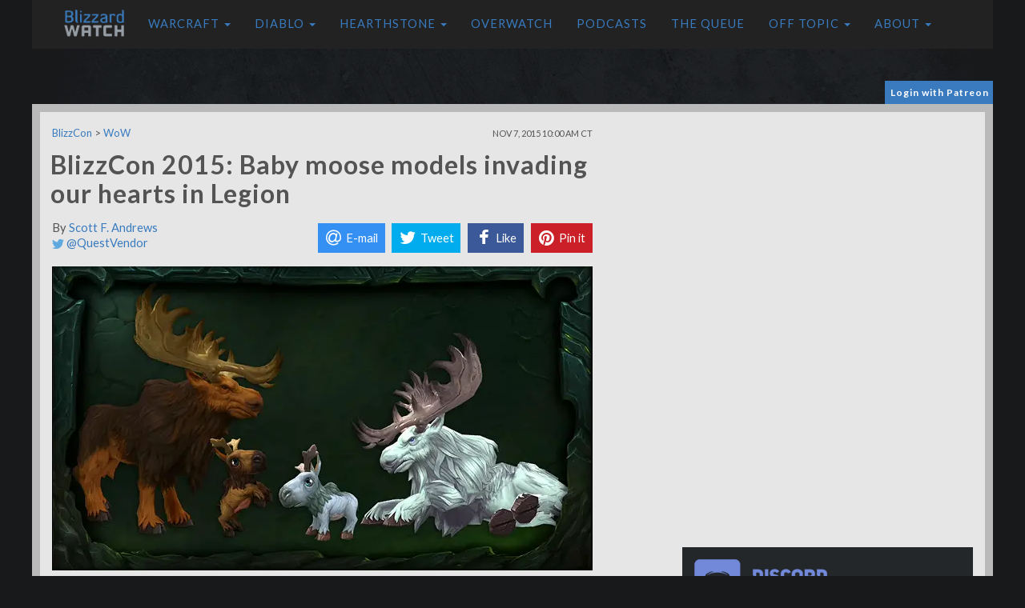

--- FILE ---
content_type: text/html; charset=utf-8
request_url: https://www.google.com/recaptcha/api2/aframe
body_size: 266
content:
<!DOCTYPE HTML><html><head><meta http-equiv="content-type" content="text/html; charset=UTF-8"></head><body><script nonce="b0cdor7jWGLYpEGDuFdlmQ">/** Anti-fraud and anti-abuse applications only. See google.com/recaptcha */ try{var clients={'sodar':'https://pagead2.googlesyndication.com/pagead/sodar?'};window.addEventListener("message",function(a){try{if(a.source===window.parent){var b=JSON.parse(a.data);var c=clients[b['id']];if(c){var d=document.createElement('img');d.src=c+b['params']+'&rc='+(localStorage.getItem("rc::a")?sessionStorage.getItem("rc::b"):"");window.document.body.appendChild(d);sessionStorage.setItem("rc::e",parseInt(sessionStorage.getItem("rc::e")||0)+1);localStorage.setItem("rc::h",'1769080107896');}}}catch(b){}});window.parent.postMessage("_grecaptcha_ready", "*");}catch(b){}</script></body></html>

--- FILE ---
content_type: application/javascript; charset=utf-8
request_url: https://fundingchoicesmessages.google.com/f/AGSKWxXnT6uNwLoG4L0hofz0RfC3_6xBerPZjAVquG51vuWi8xgcYbW577Q8--uJH4YT3Zpxnfhw6DL-avUZe_VSeuuGq9P6_1tvR4h8MpQcH2CUpA_AqptLnATFA_LqVUzgSrg5SpXUDWPRGtGYA_Z99264H6Lv8uFpb7OExALjpB1mmrL2quKf4fby89qa/_/AdformVideo_/banimpress.?adv_type=/payperpost./contentAdServlet?
body_size: -1289
content:
window['8c03f0a8-65c2-42a1-b18d-e873b2fb739b'] = true;